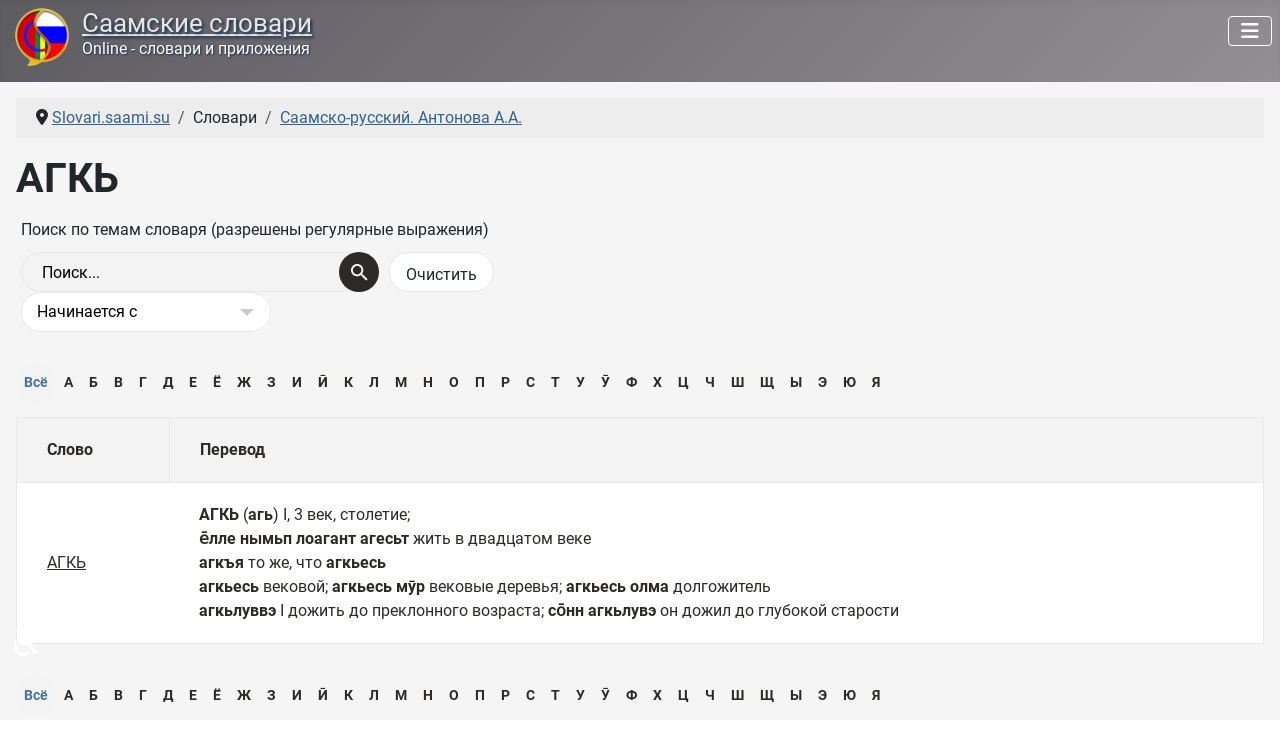

--- FILE ---
content_type: text/html; charset=utf-8
request_url: https://slovari.saami.su/slovari/saamsko-russkij-slovar-antonova/agk.html
body_size: 7821
content:
<!DOCTYPE html>
<html lang="ru-ru" dir="ltr">

<head>
    <meta charset="utf-8">
	<meta name="keywords" content="АГКЬ">
	<meta name="viewport" content="width=device-width, initial-scale=1">
	<meta name="description" content="">
	<title>Saami-Russian dictionary - Kuruch - АГКЬ</title>
	<link href="https://slovari.saami.su//slovari/saamsko-russkij-slovar-antonova/agk.html" rel="canonical">
	<link href="/media/templates/site/cassiopeia/images/joomla-favicon.svg" rel="icon" type="image/svg+xml">
	<link href="/media/templates/site/cassiopeia/images/favicon.ico" rel="alternate icon" type="image/vnd.microsoft.icon">
	<link href="/media/system/images/joomla-favicon-pinned.svg" rel="mask-icon" color="#000">

    <link href="/media/system/css/joomla-fontawesome.min.css?0ae0c5" rel="lazy-stylesheet"><noscript><link href="/media/system/css/joomla-fontawesome.min.css?0ae0c5" rel="stylesheet"></noscript>
	<link href="/media/plg_content_xtypo/assets/css/style.min.css?v=271023" rel="stylesheet">
	<link href="/media/templates/site/cassiopeia/css/global/fonts-local_roboto.min.css?0ae0c5" rel="lazy-stylesheet"><noscript><link href="/media/templates/site/cassiopeia/css/global/fonts-local_roboto.min.css?0ae0c5" rel="stylesheet"></noscript>
	<link href="/media/templates/site/cassiopeia/css/template.min.css?0ae0c5" rel="stylesheet">
	<link href="/media/templates/site/cassiopeia/css/global/colors_alternative.min.css?0ae0c5" rel="stylesheet">
	<link href="/media/templates/site/cassiopeia/css/vendor/joomla-custom-elements/joomla-alert.min.css?0.4.1" rel="stylesheet">
	<link href="/media/templates/site/cassiopeia/css/user.css?0ae0c5" rel="stylesheet">
	<link href="/components/com_seoglossary/assets/css/style.css" rel="stylesheet">
	<link href="/media/plg_system_jcepro/site/css/content.min.css?86aa0286b6232c4a5b58f892ce080277" rel="stylesheet">
	<link href="/modules/mod_random_quote/assets/css/random-quote.css?1757943419" rel="stylesheet">
	<style>.xtypo_dropcap {color: #954b56; font-size: 5em; line-height: 52px; padding-top: 10px !important; padding-right: 8px !important; padding-left: 3px !important; font-family: Georgia, serif;}</style>
	<style>:root {
		--hue: 214;
		--template-bg-light: #f0f4fb;
		--template-text-dark: #495057;
		--template-text-light: #ffffff;
		--template-link-color: var(--link-color);
		--template-special-color: #001B4C;
		
	}</style>
	<style>
	#qBox-module_1 .qBox-quote, #qBox-module_1 .qBox-scroll-rail {height: 156px;}
	#qBox-module_1 .qBox-scroll-bar {background: #000000; height: 40px;}
	#qBox-module_1 .qBox-scroll-rail {background: #333333;}
	#qBox-module_1 .qBox-quote {color: #0f0f0f;}
	
	#qBox-module_1 {font-size: 15px; font-family: 'Roboto';}
	#qBox-module_1 .qBox-quote-symbol {vertical-align: -16px; font-size: 45px; font-family: '"Times New Roman"';}
	#qBox-module_1 .qBox-quote-symbol-left {padding-right: 5px;}
	#qBox-module_1 .qBox-quote-symbol-right {padding: 0 5px 0 0px;}
</style>

    <script src="/media/vendor/metismenujs/js/metismenujs.min.js?1.4.0" defer></script>
	<script src="/media/templates/site/cassiopeia/js/mod_menu/menu-metismenu.min.js?0ae0c5" defer></script>
	<script type="application/json" class="joomla-script-options new">{"joomla.jtext":{"ERROR":"Ошибка","MESSAGE":"Сообщение","NOTICE":"Внимание","WARNING":"Предупреждение","JCLOSE":"Закрыть","JOK":"Ок","JOPEN":"Открыть","JLIB_FORM_CONTAINS_INVALID_FIELDS":"Не удалось отправить форму, так как одно или несколько полей заполнено некорректно.","JLIB_FORM_FIELD_REQUIRED_VALUE":"Пожалуйста, заполните поле","JLIB_FORM_FIELD_REQUIRED_CHECK":"Пожалуйста, выберите значение","JLIB_FORM_FIELD_INVALID_VALUE":"Пожалуйста, введите корректное значение"},"system.paths":{"root":"","rootFull":"https:\/\/slovari.saami.su\/","base":"","baseFull":"https:\/\/slovari.saami.su\/"},"csrf.token":"c598ed1176ae59f1c517045775efa616","accessibility-options":{"labels":{"menuTitle":"Панель доступности","increaseText":"Увеличить размер шрифта","decreaseText":"Уменьшить размер шрифта","increaseTextSpacing":"Увеличить интервал шрифта","decreaseTextSpacing":"Уменьшить интервал шрифта","invertColors":"Инвертировать цвета","grayHues":"Серые оттенки","underlineLinks":"Подчеркнуть ссылки","bigCursor":"Увеличить курсор","readingGuide":"Линейка для чтения","textToSpeech":"Преобразовать текст в речь","speechToText":"Преобразовать речь в текст","resetTitle":"Сбросить","closeTitle":"Закрыть"},"icon":{"position":{"left":{"size":"0","units":"px"}},"useEmojis":true},"hotkeys":{"enabled":true,"helpTitles":true},"textToSpeechLang":["ru-RU"],"speechToTextLang":["ru-RU"]}}</script>
	<script src="/media/system/js/core.min.js?a3d8f8"></script>
	<script src="/media/templates/site/cassiopeia/js/template.min.js?0ae0c5" type="module"></script>
	<script src="/media/system/js/fields/validate.min.js?75ac5d" type="module"></script>
	<script src="/media/vendor/bootstrap/js/collapse.min.js?5.3.8" type="module"></script>
	<script src="/media/templates/site/cassiopeia/js/user.js?0ae0c5"></script>
	<script src="/media/system/js/messages.min.js?9a4811" type="module"></script>
	<script src="/media/vendor/accessibility/js/accessibility.min.js?3.0.17" defer></script>
	<script src="/modules/mod_random_quote/assets/js/random-quote.js?1757943419" defer></script>
	<script type="application/ld+json">{"@context":"https://schema.org","@type":"BreadcrumbList","@id":"https://slovari.saami.su/#/schema/BreadcrumbList/17","itemListElement":[{"@type":"ListItem","position":1,"item":{"@id":"https://slovari.saami.su/","name":"Slovari.saami.su"}},{"@type":"ListItem","position":2,"item":{"@id":"https://slovari.saami.su/slovari/saamsko-russkij-slovar-antonova.html","name":"Саамско-русский. Антонова А.А."}},{"@type":"ListItem","position":3,"item":{"name":"АГКЬ"}}]}</script>
	<script type="module">window.addEventListener("load", function() {new Accessibility(Joomla.getOptions("accessibility-options") || {});});</script>
	<script>
	(function(w, d){
		var root = d.documentElement, id = 1;
		function start() {
			var module = d.getElementById('qBox-module_' + id++ );
			if ( module ) {
				w['quoteBox_' + (id - 1)] = new QuoteBox(module, {xmlURL: '/data/random-quote.xml?b12a60d45cbb1a2e8d6ecd3c9a290cb0', containerHeight: 156, barHeight: 40, speed: 150});
				start();
			}
		}
		if (w.jQuery) {
			jQuery(start);
		} else {
			d.readyState === 'complete' ? start() : d.addEventListener('DOMContentLoaded', start, false);
		}
	})(window, document);
</script>

</head>

<body class="site com_seoglossary wrapper-static view-glossary no-layout no-task itemid-111">
    <header class="header container-header full-width position-sticky sticky-top">

        
        
        
                    <div class="grid-child container-nav">
                                    
<div id="mod-custom124" class="mod-custom custom">
    <div style="float: left;"><img src="/images/sa-ru-razg.png" alt="Саамские словари" width="58" height="58" style="margin-right: 11px; margin-left: 5px;" /></div>
<div style="float: left;">
<h1 class="headline"><a href="/">Саамские словари</a></h1>
<h2 class="slogan">Online - словари и приложения</h2>
</div></div>
<div class="menu no-card ">
        
<nav class="navbar navbar-expand-lg" aria-label="Главное меню">
    <button class="navbar-toggler navbar-toggler-right" type="button" data-bs-toggle="collapse" data-bs-target="#navbar1" aria-controls="navbar1" aria-expanded="false" aria-label="Переключить навигацию">
        <span class="icon-menu" aria-hidden="true"></span>
    </button>
    <div class="collapse navbar-collapse" id="navbar1">
        <ul class="mod-menu mod-menu_dropdown-metismenu metismenu mod-list ">
<li class="metismenu-item item-101 level-1 default"><a href="/" ><img src="/images/home2.png" alt=""><span class="image-title visually-hidden">Главная</span></a></li><li class="metismenu-item item-107 level-1 active divider deeper parent"><button class="mod-menu__separator separator mm-collapsed mm-toggler mm-toggler-nolink" aria-haspopup="true" aria-expanded="false">Словари</button><ul class="mm-collapse"><li class="metismenu-item item-108 level-2"><a href="/slovari/saamsko-russkij-slovar-kuruch.html" ><img src="/images/menu/dic-red1.png" alt=""><span class="image-title">Саамско-русский. Ред. Куруч Р.Д.</span></a></li><li class="metismenu-item item-109 level-2"><a href="/slovari/saamsko-russkij-slovar-kert.html" ><img src="/images/menu/dic-navy1.png" alt=""><span class="image-title">Саамско-русский. Керт Г.М.</span></a></li><li class="metismenu-item item-110 level-2"><a href="/slovari/russko-saamskij-slovar-kert.html" ><img src="/images/menu/dic-green1.png" alt=""><span class="image-title">Русско-саамский. Керт Г.М.</span></a></li><li class="metismenu-item item-111 level-2 current active"><a href="/slovari/saamsko-russkij-slovar-antonova.html" aria-current="location"><img src="/images/menu/dic-yellow1.png" alt=""><span class="image-title">Саамско-русский. Антонова А.А.</span></a></li><li class="metismenu-item item-718 level-2 divider"><span class="mod-menu__separator separator">Разделитель 1</span></li><li class="metismenu-item item-717 level-2"><a href="/slovari/skachat-izdaniya.html" ><img src="/images/menu/download-32.png" alt="" width="32" height="32" loading="lazy"><span class="image-title">Скачать издания</span></a></li></ul></li><li class="metismenu-item item-169 level-1 divider deeper parent"><button class="mod-menu__separator separator mm-collapsed mm-toggler mm-toggler-nolink" aria-haspopup="true" aria-expanded="false">Разговорники</button><ul class="mm-collapse"><li class="metismenu-item item-170 level-2"><a href="/razgovorniki/saamsko-russkij-razgovornik-afanaseva-n-e.html" ><img src="/images/menu/sa-ru-razg2.png" alt=""><span class="image-title">Саамско-русский. Афанасьева Н.Е.</span></a></li></ul></li><li class="metismenu-item item-173 level-1 divider deeper parent"><button class="mod-menu__separator separator mm-collapsed mm-toggler mm-toggler-nolink" aria-haspopup="true" aria-expanded="false">Приложения</button><ul class="mm-collapse"><li class="metismenu-item item-174 level-2"><a href="/prilozheniya/saamskie-slovari-2017.html" ><img src="/images/menu/app-1.png" alt=""><span class="image-title">Саамские словари - 2017</span></a></li><li class="metismenu-item item-177 level-2"><a href="/prilozheniya/slovari-dlya-prilozhenij.html" ><img src="/images/menu/dic-db1.png" alt=""><span class="image-title">Словари для приложений</span></a></li><li class="metismenu-item item-178 level-2"><a href="/prilozheniya/klaviatura.html" ><img src="/images/menu/keyb1.png" alt=""><span class="image-title">Клавиатура</span></a></li></ul></li><li class="metismenu-item item-187 level-1"><a href="/materialy.html" >Материалы</a></li><li class="metismenu-item item-180 level-1 divider deeper parent"><button class="mod-menu__separator separator mm-collapsed mm-toggler mm-toggler-nolink" aria-haspopup="true" aria-expanded="false">Сайт</button><ul class="mm-collapse"><li class="metismenu-item item-181 level-2"><a href="/sajt/novoe-na-sajte.html" ><img src="/images/menu/new-32red.png" alt="" width="32" height="32" loading="lazy"><span class="image-title">Новое на сайте</span></a></li><li class="metismenu-item item-635 level-2"><a href="/sajt/gostevaya.html" ><img src="/images/menu/guest2.png" alt="" width="24" height="24" loading="lazy"><span class="image-title">Гостевая</span></a></li><li class="metismenu-item item-182 level-2"><a href="/sajt/ssylka-na-sajt.html" ><img src="/images/menu/link-site.png" alt="" width="32" height="32" loading="lazy"><span class="image-title">Ссылка на сайт</span></a></li><li class="metismenu-item item-183 level-2"><a href="/sajt/karta-sajta.html?view=html&amp;id=1" ><img src="/images/menu/sitemap.png" alt="" width="32" height="32" loading="lazy"><span class="image-title">Карта сайта</span></a></li><li class="metismenu-item item-184 level-2"><a href="/sajt/login.html" ><img src="/images/menu/login.png" alt="" width="32" height="32" loading="lazy"><span class="image-title">Авторизация</span></a></li><li class="metismenu-item item-185 level-2"><a href="/sajt/o-proekte.html" ><img src="/images/menu/about1.png" alt="" width="32" height="32" loading="lazy"><span class="image-title">О проекте</span></a></li><li class="metismenu-item item-179 level-2"><a href="/sajt/staraya-gostevaya.html" ><img src="/images/menu/guest1.png" alt="" width="24" height="24" loading="lazy"><span class="image-title">Старая гостевая</span></a></li></ul></li><li class="metismenu-item item-189 level-1"><a href="/poisk-po-sajtu.html" ><img src="/images/menu/find.png" alt=""><span class="image-title visually-hidden">Поиск по сайту</span></a></li></ul>
    </div>
</nav>
</div>

                                            </div>
            </header>

    <div class="site-grid">
        
        
        
        
        <div class="grid-child container-component">
            <nav class="mod-breadcrumbs__wrapper" aria-label="Breadcrumbs">
    <ol class="mod-breadcrumbs breadcrumb px-3 py-2">
                    <li class="mod-breadcrumbs__divider float-start">
                <span class="divider icon-location icon-fw" aria-hidden="true"></span>
            </li>
        
        <li class="mod-breadcrumbs__item breadcrumb-item"><a href="/" class="pathway"><span>Slovari.saami.su</span></a></li><li class="mod-breadcrumbs__item breadcrumb-item"><span>Словари</span></li><li class="mod-breadcrumbs__item breadcrumb-item"><a href="/slovari/saamsko-russkij-slovar-antonova.html" class="pathway"><span>Саамско-русский. Антонова А.А.</span></a></li>    </ol>
    </nav>

            
            <div id="system-message-container" aria-live="polite"></div>

            <main>
                <div id="com_glossary" class="theme-responsive">

            <h1 class="seogl-term-title">АГКЬ</h1>
    






	
	 <div id="glossarysearch" ><form id="searchForm" name="searchForm" method="post" action="/slovari/saamsko-russkij-slovar-antonova.html"><div id="glossarysearchheading">Поиск по темам словаря (разрешены регулярные выражения)</div><div class="input-append"><div class="srch-btn-inpt">
          <div class="srch-inpt"><input type="text" title="Поиск" id="filter_search" name="filter_search"  value="Поиск..." size="30" onblur="if(this.value==&quot;&quot;) this.value=&quot;Поиск...&quot;" onfocus="if(this.value==&quot;Поиск...&quot;) this.value=&quot;&quot;" class=""/><input type="hidden" name="catid" value="4"/>
     </div><div class="srch-btn"><button type="submit" class="button btn btn-primary" value="Поиск"></button></div></div><input onclick="document.getElementById(&quot;filter_search&quot;).value=&quot;&quot;;this.form.submit();" type="submit" class="button  btn" value="Очистить" /></div><div class="custom-select bigselect pull-right"><select name="glossarysearchmethod" class="seoselect"><option  value="1"   selected />Начинается с<option  value="2"  />Содержит<option  value="3"  />Точное совпадение</select></div><div> </div> </form></div>	
	
	<div class="glossaryalphabet seopagination"><ul class="seopagination-list"><li class="active"><span class="glossletselect ">Всё</span></li><li> <a href="/slovari/saamsko-russkij-slovar-antonova/А.html">А</a></li><li> <a href="/slovari/saamsko-russkij-slovar-antonova/Б.html">Б</a></li><li> <a href="/slovari/saamsko-russkij-slovar-antonova/В.html">В</a></li><li> <a href="/slovari/saamsko-russkij-slovar-antonova/Г.html">Г</a></li><li> <a href="/slovari/saamsko-russkij-slovar-antonova/Д.html">Д</a></li><li> <a href="/slovari/saamsko-russkij-slovar-antonova/Е.html">Е</a></li><li> <a href="/slovari/saamsko-russkij-slovar-antonova/Ё.html">Ё</a></li><li> <a href="/slovari/saamsko-russkij-slovar-antonova/Ж.html">Ж</a></li><li> <a href="/slovari/saamsko-russkij-slovar-antonova/З.html">З</a></li><li> <a href="/slovari/saamsko-russkij-slovar-antonova/И.html">И</a></li><li> <a href="/slovari/saamsko-russkij-slovar-antonova/Ӣ.html">Ӣ</a></li><li> <a href="/slovari/saamsko-russkij-slovar-antonova/К.html">К</a></li><li> <a href="/slovari/saamsko-russkij-slovar-antonova/Л.html">Л</a></li><li> <a href="/slovari/saamsko-russkij-slovar-antonova/М.html">М</a></li><li> <a href="/slovari/saamsko-russkij-slovar-antonova/Н.html">Н</a></li><li> <a href="/slovari/saamsko-russkij-slovar-antonova/О.html">О</a></li><li> <a href="/slovari/saamsko-russkij-slovar-antonova/П.html">П</a></li><li> <a href="/slovari/saamsko-russkij-slovar-antonova/Р.html">Р</a></li><li> <a href="/slovari/saamsko-russkij-slovar-antonova/С.html">С</a></li><li> <a href="/slovari/saamsko-russkij-slovar-antonova/Т.html">Т</a></li><li> <a href="/slovari/saamsko-russkij-slovar-antonova/У.html">У</a></li><li> <a href="/slovari/saamsko-russkij-slovar-antonova/Ӯ.html">Ӯ</a></li><li> <a href="/slovari/saamsko-russkij-slovar-antonova/Ф.html">Ф</a></li><li> <a href="/slovari/saamsko-russkij-slovar-antonova/Х.html">Х</a></li><li> <a href="/slovari/saamsko-russkij-slovar-antonova/Ц.html">Ц</a></li><li> <a href="/slovari/saamsko-russkij-slovar-antonova/Ч.html">Ч</a></li><li> <a href="/slovari/saamsko-russkij-slovar-antonova/Ш.html">Ш</a></li><li> <a href="/slovari/saamsko-russkij-slovar-antonova/Щ.html">Щ</a></li><li> <a href="/slovari/saamsko-russkij-slovar-antonova/Ы.html">Ы</a></li><li> <a href="/slovari/saamsko-russkij-slovar-antonova/Э.html">Э</a></li><li> <a href="/slovari/saamsko-russkij-slovar-antonova/Ю.html">Ю</a></li><li> <a href="/slovari/saamsko-russkij-slovar-antonova/Я.html">Я</a></li></ul></div>		<table class="glossaryclear table  responsive" id="glossarylist">
		<thead>
			<tr class="header-seoglossary">
				<th class="glossary25">Слово</th>
				<th class="glossary72">Перевод</th>
			</tr>
		</thead>
		<tbody>
			<tr class="row1">
				<td><a href="javascript:void(0)"> АГКЬ</a></td>
				<td>					<div>
						<strong>АГКЬ</strong> (<strong>агь</strong>) I, 3 век, столетие;<br /><strong>е̄лле нымьп лоагант агесьт</strong> жить в двадцатом веке<br /><strong>агкъя</strong> то же, что <strong>агкьесь<br />агкьесь</strong> вековой;  <strong>агкьесь мӯр</strong> вековые деревья; <strong>агкьесь олма</strong> долгожитель<br /><strong>агкьлуввэ </strong>I  дожить до преклонного возраста;<strong> со̄нн агкьлувэ</strong> он дожил до глубокой старости
					</div>
																			<div class="tags">
									</div>
				
				</td>
			</tr>
		</tbody>
	</table>
    
    <div class="glossaryalphabet seopagination"><ul class="seopagination-list"><li class="active"><span class="glossletselect ">Всё</span></li><li> <a href="/slovari/saamsko-russkij-slovar-antonova/А.html">А</a></li><li> <a href="/slovari/saamsko-russkij-slovar-antonova/Б.html">Б</a></li><li> <a href="/slovari/saamsko-russkij-slovar-antonova/В.html">В</a></li><li> <a href="/slovari/saamsko-russkij-slovar-antonova/Г.html">Г</a></li><li> <a href="/slovari/saamsko-russkij-slovar-antonova/Д.html">Д</a></li><li> <a href="/slovari/saamsko-russkij-slovar-antonova/Е.html">Е</a></li><li> <a href="/slovari/saamsko-russkij-slovar-antonova/Ё.html">Ё</a></li><li> <a href="/slovari/saamsko-russkij-slovar-antonova/Ж.html">Ж</a></li><li> <a href="/slovari/saamsko-russkij-slovar-antonova/З.html">З</a></li><li> <a href="/slovari/saamsko-russkij-slovar-antonova/И.html">И</a></li><li> <a href="/slovari/saamsko-russkij-slovar-antonova/Ӣ.html">Ӣ</a></li><li> <a href="/slovari/saamsko-russkij-slovar-antonova/К.html">К</a></li><li> <a href="/slovari/saamsko-russkij-slovar-antonova/Л.html">Л</a></li><li> <a href="/slovari/saamsko-russkij-slovar-antonova/М.html">М</a></li><li> <a href="/slovari/saamsko-russkij-slovar-antonova/Н.html">Н</a></li><li> <a href="/slovari/saamsko-russkij-slovar-antonova/О.html">О</a></li><li> <a href="/slovari/saamsko-russkij-slovar-antonova/П.html">П</a></li><li> <a href="/slovari/saamsko-russkij-slovar-antonova/Р.html">Р</a></li><li> <a href="/slovari/saamsko-russkij-slovar-antonova/С.html">С</a></li><li> <a href="/slovari/saamsko-russkij-slovar-antonova/Т.html">Т</a></li><li> <a href="/slovari/saamsko-russkij-slovar-antonova/У.html">У</a></li><li> <a href="/slovari/saamsko-russkij-slovar-antonova/Ӯ.html">Ӯ</a></li><li> <a href="/slovari/saamsko-russkij-slovar-antonova/Ф.html">Ф</a></li><li> <a href="/slovari/saamsko-russkij-slovar-antonova/Х.html">Х</a></li><li> <a href="/slovari/saamsko-russkij-slovar-antonova/Ц.html">Ц</a></li><li> <a href="/slovari/saamsko-russkij-slovar-antonova/Ч.html">Ч</a></li><li> <a href="/slovari/saamsko-russkij-slovar-antonova/Ш.html">Ш</a></li><li> <a href="/slovari/saamsko-russkij-slovar-antonova/Щ.html">Щ</a></li><li> <a href="/slovari/saamsko-russkij-slovar-antonova/Ы.html">Ы</a></li><li> <a href="/slovari/saamsko-russkij-slovar-antonova/Э.html">Э</a></li><li> <a href="/slovari/saamsko-russkij-slovar-antonova/Ю.html">Ю</a></li><li> <a href="/slovari/saamsko-russkij-slovar-antonova/Я.html">Я</a></li></ul></div></div>
            </main>
            <div class="main-bottom no-card ">
        
<div id="mod-custom132" class="mod-custom custom">
    <p><img src="/images/article_separator.png" alt="article separator" width="353" height="9" style="display: block; margin-left: auto; margin-right: auto;" /></p></div>
</div>

        </div>

        
                    <div class="grid-child container-bottom-a">
                <div class="bottom-a card ">
            <h3 class="card-header "><img loading="lazy" class="img-icon-module" width="28" height="16" src="/images/icon-module-16x28-s.png" alt="">Родственные сайты</h3>        <div class="card-body">
                
<div id="mod-custom126" class="mod-custom custom">
    <p><a href="https://saami.su/" target="_blank" rel="noopener" class="btn btn-secondary" title="Саамы Кольского полуострова"><img src="/images/rusa.png" alt="" width="32" height="32" />&nbsp;&nbsp;Российские саами</a><br /><a href="https://lovozerie.ru/" target="_blank" rel="noopener" class="btn btn-secondary" title="Ловозерский район Мурманской области"><img src="/images/lovozerie.png" alt="" width="32" height="32" />&nbsp;&nbsp;Ловозерье</a><br /><a href="https://rutube.ru/channel/40972643/" target="_blank" rel="noopener" class="btn btn-secondary" title="Ловозерье - канал на RuTube"><img src="/images/rutube.png" alt="" width="32" height="32" />&nbsp;&nbsp;Ловозерье на RuTube</a></p></div>
    </div>
</div>
<div class="bottom-a card asdf">
            <h3 class="card-header "><img loading="lazy" class="img-icon-module" width="28" height="16" src="/images/icon-module-16x28-s.png" alt="">Пословица / поговорка</h3>        <div class="card-body">
                <div id="qBox-module_1" class="qBox-module asdf">
		<div class="qBox-container">
		<div class="qBox-scroll-bar"></div>
		<div class="qBox-scroll-rail"></div>
		<div class="qBox-quote"></div>
	</div>
</div>    </div>
</div>
<div class="bottom-a card ">
        <div class="card-body">
                
<div id="mod-custom134" class="mod-custom custom">
    <ul class="cloud-link">
<li class="font3"><a href="/slovari/saamsko-russkij-slovar-kuruch.html" target="_self">СА-РУ словарь. Ред. Куруч Р.Д.</a></li>
<li class="font4"><a href="/slovari/saamsko-russkij-slovar-kert.html" target="_self">СА-РУ словарь. Керт Г.М.</a></li>
<li class="font4"><a href="/slovari/russko-saamskij-slovar-kert.html" target="_self">РУ-СА словарь. Керт Г.М.</a></li>
<li class="font3"><a href="/slovari/saamsko-russkij-slovar-antonova.html" target="_self">СА-РУ словарь. Антонова А.А.</a></li>
<li class="font3"><a href="/razgovorniki/saamsko-russkij-razgovornik-afanaseva-n-e.html" target="_self">СА-РУ разговорник. Афанасьева Н.Е.</a></li>
<li class="font4"><a href="/prilozheniya/saamskie-slovari-2017.html" target="_self">Саамские словари - 2017</a></li>
<li class="font3"><a href="/prilozheniya/slovari-dlya-prilozhenij.html" target="_self">Словари для приложений</a></li>
<li class="font3"><a href="/prilozheniya/klaviatura.html" target="_self">Клавиатура</a></li>
<li class="font4"><a href="/materialy.html" target="_self">Материалы</a></li>
<li class="font2"><a href="/sajt/novoe-na-sajte.html" target="_self">Новости сайта</a></li>
<li class="font4"><a href="/saamskij-yazyk-pismennost-alfavit.html" target="_self">Саамский язык</a></li>
<li class="font2"><a href="/o-yazykakh-narodov.html" target="_self">О языках народов</a></li>
<li class="font3"><a href="/poisk-po-sajtu.html" target="_self">Поиск по сайту</a></li>
</ul></div>
    </div>
</div>

            </div>
        
            </div>

            <footer class="container-footer footer full-width">
            <div class="grid-child">
                
<div id="mod-custom119" class="mod-custom custom">
    <div style="float: left;"><!--LiveInternet counter--><a href="https://www.liveinternet.ru/click" 
target="_blank"><img id="licnt5D21" width="31" height="31" style="border:0"  
title="LiveInternet" 
src="[data-uri]" 
alt=""/></a><script>(function(d,s){d.getElementById("licnt5D21").src= 
"https://counter.yadro.ru/hit?t44.11;r"+escape(d.referrer)+ 
((typeof(s)=="undefined")?"":";s"+s.width+"*"+s.height+"*"+ 
(s.colorDepth?s.colorDepth:s.pixelDepth))+";u"+escape(d.URL)+ 
";h"+escape(d.title.substring(0,150))+";"+Math.random()}) 
(document,screen)</script><!--/LiveInternet-->&nbsp;&nbsp;</div>
<div style="float: left;"><!-- Yandex.Metrika informer --> 
<a href="https://metrika.yandex.ru/stat/?id=94779010&amp;from=informer" 
target="_blank" rel="nofollow"><img src="https://informer.yandex.ru/informer/94779010/3_0_666666FF_666666FF_1_pageviews" 
style="width:88px; height:31px; border:0;" alt="Яндекс.Метрика" title="Яндекс.Метрика: данные за сегодня (просмотры, визиты и уникальные посетители)" class="ym-advanced-informer" data-cid="94779010" data-lang="ru" /></a> 
<!-- /Yandex.Metrika informer --> 
 
<!-- Yandex.Metrika counter --> 
<script type="text/javascript" > 
(function(m,e,t,r,i,k,a){m[i]=m[i]||function(){(m[i].a=m[i].a||[]).push(arguments)}; 
m[i].l=1*new Date(); 
for (var j = 0; j < document.scripts.length; j++) {if (document.scripts[j].src === r) { return; }} 
k=e.createElement(t),a=e.getElementsByTagName(t)[0],k.async=1,k.src=r,a.parentNode.insertBefore(k,a)}) 
(window, document, "script", "https://mc.yandex.ru/metrika/tag.js", "ym"); 
 
ym(94779010, "init", { 
clickmap:true, 
trackLinks:true, 
accurateTrackBounce:true 
}); 
</script> 
<noscript><div><img src="https://mc.yandex.ru/watch/94779010" style="position:absolute; left:-9999px;" alt="" /></div></noscript> 
<!-- /Yandex.Metrika counter --></div></div>

<div id="mod-custom120" class="mod-custom custom">
    <div style="text-align: center; padding-bottom: 10px;">Поделится<br /><script src="https://yastatic.net/share2/share.js"></script> 
<div class="ya-share2" data-curtain data-color-scheme="whiteblack" data-limit="4" data-services="vkontakte,odnoklassniki,telegram,whatsapp,viber,moimir,messenger,twitter"></div></div></div>

<div id="mod-custom122" class="mod-custom custom">
    <div style="float: right; padding-top: 10px;"><span style="text-align: left;">© <a href="/" target="_self" title="slovari.saami.su">Саамские словари</a>, 2014-2026. А.Юрьев, Ловозеро.</span><br /><span style="float: right; text-align: right;">•&nbsp;<a href="/sajt/o-proekte.html" target="_self" title="О сайте СААМСКИЕ СЛОВАРИ">О проекте</a>&nbsp;&nbsp;•&nbsp;<a href="/sajt/karta-sajta.html?view=html&amp;id=1" target="_self" title="Карта сайта РОССИЙСКИЕ СААМИ">Карта сайта</a></span></div></div>

            </div>
        </footer>
    
            <a href="#top" id="back-top" class="back-to-top-link" aria-label="Наверх">
            <span class="icon-arrow-up icon-fw" aria-hidden="true"></span>
        </a>
    
    
<div id="mod-custom131" class="mod-custom custom">
    <div id="progressBar" class="progress-bar">&nbsp;</div></div>

</body>

</html>


--- FILE ---
content_type: text/css
request_url: https://slovari.saami.su/media/templates/site/cassiopeia/css/user.css?0ae0c5
body_size: 2414
content:
:root {
  --cassiopeia-color-primary: #5D5C61;
  --cassiopeia-color-hover: #938e94;
  --cassiopeia-color-link: #557A95 ;
}

body {
	background-color: #f5f5f5;
}

@media (max-width: 992px) {
  nav.navbar {order: -1;}
}

.headline, .headline a, .headline a:link, .headline a:visited, .headline a:hover
{
  font-size: calc(1.075rem + 0.7vw);
  font-weight: normal;
  font-style: normal;
  text-align: left;
  text-shadow: 2px 2px 3px #19324e;
  padding: 0;
  margin: 0;
  color: #e5e5e5 !important;
  white-space: nowrap;
}

.slogan
{
  font-size: calc(0.667rem + 0.42vw);
  font-weight: normal;
  font-style: normal;
  text-decoration: none;
  text-align: left;
  text-shadow: 1px 1px 2px #19324e;
  padding: 0;
  margin: 0;
  color: #fff !important;
}

.span2
{	width: 196px;
	float: left;
	margin: 0px 10px 10px 0px;
    border: 1px solid rgba(0, 0, 0, 0.2);
    box-shadow: 0 1px 3px rgb(0 0 0 / 10%);
    padding: 4px;
}

.span4
{	width: 256px;
	float: left;
	margin: 0px 10px 10px 0px;
    padding: 4px;
}

.img-polaroid {
    background-color: #FFFFFF;
    border: 1px solid rgba(0, 0, 0, 0.2);
    box-shadow: 0 1px 3px rgba(0, 0, 0, 0.1);
    padding: 4px;
	width: auto;
  border-radius: 6px;
}

/* Меню плиткой */
.menu-saami {
  display: grid;
  grid-gap: 10px;
  overflow: hidden;
  grid-template-columns: repeat(auto-fill, minmax(220px, 1fr));
  grid-auto-rows: 220px;
  grid-auto-flow: dense;
  padding: 10px;
}
.menu-saami-block {
  align-items: center;
  text-align: center;
padding-top: 10px;
padding-bottom: 10px;
}
.menu-saami-block:hover {
box-shadow: 0px 1px 2px rgba(0,0,0,0.1), 
            0px 2px 3px rgba(0,0,0,0.1), 
            0px 3px 4px rgba(0,0,0,0.1), 
            0px 4px 5px rgba(0,0,0,0.1);
    transition: 0.3s;
}
.menu-saami-block img {
    border: 1px solid rgba(0, 0, 0, 0.2);
    box-shadow: 0 1px 3px rgba(0, 0, 0, 0.1);
  border-radius: 6px;
}


.aname {
  clear: left;
  float: left;
  width: 300px;
  border-bottom: 1px solid lightgray;
  padding: 1px;
}
.aplayer {
  float: left;
  width: 340px;
  padding: 3px;
}

.table-content table, table.table-content {
border:hidden;
}
.table-content td {
border:hidden;
padding-right: 10px;
}

/* cassiopea */
.metismenu.mod-menu .mm-collapse {
    background: #FFFFFF;
    border: 1px solid rgba(0, 0, 0, 0.2);
    box-shadow: 0 1px 3px rgba(0, 0, 0, 0.1);
}

.image-title {
padding-left: 7px;
padding-right: 32px;
}

.card {
box-shadow: 0px 1px 2px rgba(0,0,0,0.1), 
            0px 2px 3px rgba(0,0,0,0.1), 
            0px 3px 4px rgba(0,0,0,0.1), 
            0px 4px 5px rgba(0,0,0,0.1);
}

.item-image {
    margin: 9px;
    width: 196px;
}
 
/* */
.nth table 
{ 
    width: 95%;
    border-spacing: 0;
	border:0;
}
.nth tr:nth-child(2n)
{
    background: #f2f2f2; 
}
.nth td {
	vertical-align: middle;
	padding-right: 10px;
}

/* blockquote */
blockquote {
    border-left: 6px solid #aaa9ac;
    font-style: italic;
    margin: 16px;
    padding: 16px 24px;
    position: relative;
}
blockquote:before {
    content: '';
    position: absolute;
    top: 50%;
    left: -6px;
    height: 40px;
    background-color: #fff;
	opacity:0.8;
    width: 6px;
    margin-top: -1em;
}
blockquote:after {
    content: '\201C';
    position: absolute;
    top: 50%;
    left: -20px;
    color: #636267;
    font-size: 50px;
    font-family: Times, sans-serif;
    font-weight: bold;
    line-height: 30px;    
}
blockquote cite {
    color: #636267;
    padding-top: 10px;
    display: block;
    text-align: right;
}

/* pagination адаптация и цвет */
.pagination {
display:flex;
list-style:none;
padding-left:0
margin: 1rem;
}
.page-link {
background-color:#fff;
border:1px solid #dfe3e7;
display:block;
position:relative;
text-decoration:none;
transition:color .15s ease-in-out,background-color .15s ease-in-out,border-color .15s ease-in-out,box-shadow .15s ease-in-out
}
.page-link:hover {
border-color:#dfe3e7;
z-index:2
}
.page-link:focus,
.page-link:hover {
background-color:#eaedf0;
color:var(--cassiopeia-color-hover)
}
.page-link:focus {
box-shadow:0 0 0 .25rem rgba(var(--cassiopeia-color-primary),.25);
outline:0;
z-index:3
}
.page-item:not(:first-child) .page-link {
margin-left:-1px
}
.page-item.active .page-link {
background-color:var(--cassiopeia-color-primary);
border-color:var(--cassiopeia-color-primary);
color:#fff;
z-index:3
}
.page-item.disabled .page-link {
background-color:#fff;
border-color:#dfe3e7;
color:#6d757e;
pointer-events:none
}
.page-link {
padding:.375rem .75rem
}
.page-item:first-child .page-link {
border-bottom-left-radius:.25rem;
border-top-left-radius:.25rem
}
.page-item:last-child .page-link {
border-bottom-right-radius:.25rem;
border-top-right-radius:.25rem
}
/* end pagination */

.btn-outline-primary {
    --btn-color: var(--cassiopeia-color-primary);
    --btn-border-color: #dfe3e7;
    --btn-hover-color: #fff;
    --btn-hover-bg: var(--cassiopeia-color-primary);
    --btn-hover-border-color: var(--cassiopeia-color-primary);
    --btn-focus-shadow-rgb: 1,1,86;
    --btn-active-color: #fff;
    --btn-active-bg: var(--cassiopeia-color-primary);
    --btn-active-border-color: var(--cassiopeia-color-primary);
    --btn-active-shadow: inset 0 3px 5px rgba(0,0,0,.125);
    --btn-disabled-color: var(--cassiopeia-color-primary);
    --btn-disabled-bg: transparent;
    --btn-disabled-border-color: var(--cassiopeia-color-primary);
    --gradient: none;
}

/* Индикатор прокрутки */
.progress-bar {
  z-index: 9999999;
  position: fixed;
  left: 0;
  top: 0;
  width: 0%;
  height: 3px;
  background-color: #cb6776;
  transition: 0.3s;
}

.pagination { margin: 0em; display: flex; align-items: left; justify-content: left; flex-wrap: wrap;}
.pagination li {margin: 2px;}

/* Разделитель рекламы */
.box-ads {
    border: none;
    border-top: 1px solid rgba(0, 0, 0, 0.2);
    border-bottom: 1px solid rgba(0, 0, 0, 0.2);
    box-shadow: 0 1px 3px rgba(0, 0, 0, 0.1);
    padding: 3px;
}

/* Облако ссылок */
.cloud-link {
    height: 100%;
    width: 100%;
    line-height: 90%;
}
.cloud-link ul {
    margin: 0;
    padding: 0;
}
.cloud-link li {
    display: inline-block;
    font-size: 11px;
    line-height: 110%;
    list-style: outside none none;
    padding-right: 10px;
}
.cloud-link a, .cloud-link a:link {
    color: #333333;
    text-decoration: none;
}
.cloud-link a:visited, .-link a.visited
{
  text-decoration: none;
}
.cloud-link  a:hover, .cloud-link a.hover
{
  color: #904a55;
  text-decoration: underline;
}
.cloud-link .font1{font-size: 13px;}
.cloud-link .font2{font-size: 15px;}
.cloud-link .font3{font-size: 17px;}
.cloud-link .font4{font-size: 19px;}
.cloud-link .font5{font-size: 21px;}
.cloud-link .font6{font-size: 23px;}

/* p::first-letter {
 color: #ff495c;
}
*/

--- FILE ---
content_type: text/css
request_url: https://slovari.saami.su/components/com_seoglossary/assets/css/style.css
body_size: 4806
content:
/**
 * Styles for site part of component
 * 
 * We developed this code with our hearts and passion.
 * We hope you found it useful, easy to understand and change.
 * Otherwise, please feel free to contact us at contact@joomunited.com
 *
 * @package 	SEO Glossary
 * @copyright 	Copyright (C) 2012 JoomUnited (http://www.joomunited.com). All rights reserved.
 * @license 	GNU General Public License version 2 or later; http://www.gnu.org/licenses/gpl-2.0.html
 */

input#filter_search_module
{
    width: 165px;
}

.glossary ul.adminformlist, ul.adminformlist li {
    list-style: none outside none !important;
    margin: 0;
    padding: 0;
}

#seog-top-pagination ul li {
    list-style: none outside none !important;
    display: inline;
    margin: 0;
    padding: 0;
}

div.toolbar-list li
{
	list-style: none outside none !important;
	float:left;

}


div.glossaryalphabet {
	font-size: 14px;
	font-weight: bold;
	padding-bottom:15px;
    padding-top:15px;
	clear: left;
	text-align: center;
}

#com_glossary .seopagination-list .glossletselect {
background: #66646a;
display: block;
width: 40px;
height: 40px;
text-align: center;
line-height: 40px;
color:#e5e5e5;
padding: 0;
-webkit-border-radius: 50px !important;
-moz-border-radius: 50px !important;
border-radius: 50px !important;
}

div#glossarysearch {
	padding: 5px;
	margin: 10px 0;
}

div#glossarysearch input {
	margin: 5px 0;
}

div#glossarysearchmethod input {
	margin: 5px;	
}

.glossaryalphabet a
{
padding:2px;
}
/*.container  {
    clear: both;
    text-align: center;
    text-decoration: none;
}
.pagination {
    display: inline-block;
    margin: 0 auto;
    padding: 0;
}
.pagination div.limit {
    float: left;
    height: 22px;
    line-height: 22px;
    margin: 0 10px;
}
.counter
{
    float:right;
}*/

.glossary-group-items
{
    padding: 5px 0px 5px 0px;
}
div#com_glossary .container
{
	padding: 5px 0;
}
div#com_glossary .authorblock
{
     background:none;
}

/*css for jquery */

/* get rid of those system borders being generated for A tags */
/*a:active {
  outline:none;
}

:focus {
  -moz-outline-style:none;
}*/

/* links */

span.mytool a {
	border-bottom:1px dashed;
}

span.mytool a:hover {
	border-bottom:1px dashed;
	text-decoration:none;
}

div.listitem_socialmediashares {
	margin: 10px;
      float:left;
    width:100%;
}

div.term_socialmediashares {
	margin: 10px;
    float:left;
    width:100%;
}

div.socialmediabutton {
	float: left;
	overflow: visible;
}

.seogl-definition {
	text-align: justify;
	min-height:800px;
}

a.seoglGlossaryLink {
}

a.seoglGlossaryCurrentLink {
	font-weight: bold;
}

div.seogl-termdefinition {
	
}

div.seogl-termdefinition-more {
	
}

h1.seogl-term-title {
	
}

div.seogl-newterm {
	clear:both;
	margin: 10px;
}

#com_glossary .seopagination-list > li {
    display: inline;
    margin:0px;
    list-style-type: none;
}

#com_glossary .seopagination ul {
    display: inline-block;
    margin-bottom: 0;
    margin-left: 0;
    padding-left: 0;
}

#com_glossary .seopagination ul > li > a,#com_glossary .seopagination ul > li > span{
    padding: 4px;
     -moz-border-bottom-colors: none;
    -moz-border-left-colors: none;
    -moz-border-right-colors: none;
    -moz-border-top-colors: none;
    border-color: #dddddd;
    border-image: none;
    border-style: solid;
    border-width: 1px 1px 1px 0;
    float: left;
    line-height: 20px;
    text-decoration: none;
}
#com_glossary .seopagination ul > li:first-child > a, #com_glossary .seopagination ul > li:first-child > span
{
    border-bottom-left-radius: 4px;
    border-left-width: 1px;
    border-top-left-radius: 4px;
}
#com_glossary .seopagination ul > li:last-child > a, #com_glossary .seopagination ul > li:last-child > span
{
    border-bottom-right-radius: 4px;
    border-top-right-radius: 4px;
}
@media  only screen and (max-width: 760px),(min-device-width: 768px) and (max-device-width: 1024px) {
#glossarylist thead
{
    display: none;
}
#glossarylist table,#glossarylist thead,#glossarylist tbody, #glossarylist th,#glossarylist td, #glossarylist tr { 
		display: block; 
	}
	
	/* Hide table headers (but not display: none;, for accessibility) */
	#glossarylist thead tr { 
		position: absolute;
		top: -9999px;
		left: -9999px;
	}
	#glossarylist td { 
		/* Behave  like a "row" */
		border: none;
		border-bottom: 1px solid #eee; 
		position: relative;
		padding-left: 50%; 
	}
	
}

.glossary-group-title {
    background: #f5f5f5 none repeat scroll 0 0;
    color: #344150;
    font-size: 44px;
    font-weight: 600;
    margin: 0 0 24px;
    padding: 10px 15px;
    
}
.glossary-group-items ul > li > a {
    color: #67707c;
    font-size: 18px;
}
.glossary-group-items ul > .col-xs-12.col-sm-6.col-md-4.span3
{
    margin-left:0px;
}
#glossarysearchmethod
{
    width: 100%;
float: left;
}
div#glossarysearchmethod input
{
    float: none;
}
div#com_glossary div#glossarysearch form#searchForm div.input-append input#filter_search,
div#com_glossary div#glossarysearch form#searchForm div.input-append input.button.btn,
input#filter_search_module {
    border: 1px solid #e9e9e9;
    height: 40px;
    outline: none;
    margin: 0;
    
}
div#com_glossary div#glossarysearch form#searchForm div.input-append input#filter_search {background: #f4f3f4;padding:0px 45px 0px 20px; width: 100%}
div#com_glossary div#glossarysearch form#searchForm div.input-append input.button.btn {background: #fff;  cursor: pointer;}
input#filter_search_module {background: #fff; padding: 5px 15px; width: 100%;text-transform: capitalize;}

.srch-btn {
    position: absolute;
    top: 0;
    right: 0;
    display: inline-block;
    margin-left: -40px;
    vertical-align: middle;
    z-index:11;
}
.srch-btn button {
    font-size: 0 !important;
    width: 40px;
    height: 40px;
    border: 0;
    cursor: pointer;
    background: #00b4f2 url(../images/srchIcn.png) center center no-repeat !important;
   background-size: 17px auto !important;
    
}
.srch-btn-inpt {
    display: inline-block;
    vertical-align: middle;
    position: relative;
}

div#com_glossary div#glossarysearch form#searchForm div.input-append input#filter_search,
div#com_glossary div#glossarysearch form#searchForm div.input-append input.button.btn,
.srch-btn button, #com_glossary .seopagination ul > li.active > a, 
#com_glossary .seopagination ul>li.active>span,
input#filter_search_module,.input-append button, .custom-select select {
    -webkit-border-radius: 50px !important;
    -moz-border-radius: 50px !important;
      border-radius: 50px !important;
}

.seopagination { text-align: left !important}
#com_glossary .seopagination-list>li { margin: 0px; vertical-align: middle; display: inline-block;}
#com_glossary .seopagination ul > li > a, #com_glossary .seopagination ul>li>span { border: 0;color: #2b2a29; padding: 8px; }
#com_glossary .seopagination ul > li.active > a, #com_glossary .seopagination ul>li.active>span {
    background: #f4f3f4;
    display: block;
    width: 40px;
    height: 40px;
    text-align: center;
    line-height: 40px;
    padding: 0;
    color:#4274a2;
}
.glossaryclear thead th {
    background: #f4f3f4;
    color:#2b2a29;
    font-weight: bold;
}
table#glossarylist tbody th, table#glossarylist tbody td, table#glossarylist tbody th a, table#glossarylist tbody td a,table#glossarylist tbody td em {
    color: #2b2a29;
}
table#glossarylist {
    border-collapse: collapse !important;
}
table#glossarylist thead th, table#glossarylist thead td { border: 1px solid #e9e9e9 !important;color:#2b2a29;}
table#glossarylist tr.row0,table#glossarylist tr.row1 {border: 1px solid #e9e9e9 !important;}
.input-append .srchbtn button {
    background: #00b4f2 url(../images/srchIcn.png) 12px center no-repeat;
    border: 1px solid #fff;
    color: #fff;
}
.srch-btn .input-append button {
    padding: 5px 5px 5px 15px;
    cursor: pointer;
    display: block;
}
.srch-btn .input-append button.clear-btn {
    border: 1px solid #e9e9e9;
    background: #fff url(../images/cross.png) 10px center no-repeat;
}
.dbl-btns { margin: 5px -2px 0;}
.sngl-btn { float: left; width: 50%; padding: 0 2px}

.sngl-btn button {background-size: 15px auto !important; width: 100%; }
input, button, a { outline: none !important }
#com_glossary .custom-select select.seoselect,.custom-select select.seoselect {
    background: #fff url(../images/dropIcn.png) 93% center no-repeat;
    background-size: 15px auto;
    padding: 5px 15px;
    border: 1px solid #e9e9e9;
    height: 40px;
    width: 100%;
    outline: none;
    -webkit-appearance: none;
    -moz-appearance: none;
    -ms-appearance: none;
    -o-appearance: none;
    max-width: 250px;
    min-width: 130px;
}
#com_glossary .input-append, .input-prepend
{
    margin-bottom:0px;
}
.clearfix:after, .clearfix:before { content: ''; display: table; clear: both; }
.custom-select { margin-top: 0px;}
#com_glossary .custom-select.bigselect { max-width: 280px; padding:0;background:transparent;border:none;box-shadow:none;}
.tm-wrapper { max-width: 1600px}
#glossarysearchmoduleheading { margin-bottom: 20px;}
#glossarysearchheading { margin-bottom: 10px;}
.srch-btn-inpt { max-width: 100%;margin-right:10px;}

.glossaryclear .glossaryclear tr, 
.glossaryclear .glossaryclear {
    background-color: transparent !important;
}
.tipthemeflatdarklight {
    background: #2b2a29;
}
.tipthemeflatdarklight p { margin: 0 }
.authorblock em, .hits em { font-weight: normal;color: #6a6c6f;font-style: normal;}
.authorblock,.hits { font-weight: 600;}
.glossaryclear { width: 100% !important }

.glossary-items .nav-pills >li>a {
    background: #2b2a29;
    color: #fff;
    border-radius: 40px;
    padding: 10px 20px;
    font-weight: normal;
    text-transform: capitalize;
    letter-spacing: .2px;
}
.glossary-items .nav>li>a:hover,.glossary-items .nav>li>a:focus { background-color: #4a4a49}
.masonary_seo {
    background: #f4f3f4;
    border: 0;
    padding-bottom: 10px;
}
.masonary_seo .view {
    margin: 0 0 15px;
    width: 100%;
    line-height: 200px;
}
.masonary_seo .title span {
    font-size: 20px;
}
.masonary_seo .title a { color: #2b2a29;}
.masonary_seo .title a:hover { text-decoration: none;color: #00a7fa;}
.masonary_seo .date {margin-top: 5px; color: #2b2a29;}
.glossary-group-items ul > li > a { color: #fff;}

div.socialmediabutton
{
        display: block;
    width: 70px;
    line-height: 0px;
    border-bottom: 2px solid #f5f5f5;
    text-align: center;
    text-decoration: none;
    font-size: 20px;
    font-weight: bold;
    padding: 5px;
}
@media screen and (min-width: 1460px)
{
    .grid-item { max-width:  33%; } 
}
@media screen and (max-width: 1460px) and (min-width: 768px) {
   .sngl-btn { width: 100% }
   .sngl-btn + .sngl-btn { margin-top: 5px }
   .input-append button.clear-btn,
   .input-append .srchbtn button { background-position: 22% center;}
    .grid-item { max-width:  33%; }

}
@media screen and (max-width: 991px) {
   .masonry-wrap .col-md-6 { width: 50% }

}

@media screen and (max-width: 767px) {
   .input-append button.clear-btn,
   .input-append .srchbtn button { background-position:30% center;}
   .glossaryclear td,#glossarylist td { padding: 10px 20px;}
   .grid-item { max-width:  49%; }

}


@media screen and (max-width: 560px) {
   .input-append button.clear-btn,
   .input-append .srchbtn button { background-position: 20% center;}

   .srch-btn-inpt { width: 100%;}
   div#com_glossary div#glossarysearch form#searchForm div.input-append input.button.btn { margin-top: 10px }
   .grid-item { max-width:  100%; }

}

 #com_glossary #glossarylist td, #com_glossary #glossarylist th {
    padding: 20px 30px;
}
#com_glossary  .glossary25
{
    min-width:30%;
}
 #com_glossary #glossarylist td
 {
    color: #2b2a29;    
 }
.masonary_seo .glossaryclear tr td { padding: 0 !important }
.masonary_seo .glossaryclear tr.row1, .masonary_seo .glossaryclear,
.masonary_seo table#glossarylist tbody tr.row1:hover td {background-color: transparent !important;}
.masonary_seo .glossaryclear tr td {
    font-size: 16px;
    line-height: 1.65 !important;
}
#com_glossary .tags  a.label {
    border: 0;
    background: #cacac9;
    display: inline-block;
    padding: 2px 10px;
    color: #fff;
    font-size: 16px;
    border-radius: 20px;
    margin-right: 3px;
    margin-bottom: 4px;
    text-transform: lowercase;
}
#com_glossary .tags  a.label:hover {background: #2b2a29; text-decoration: none;}
.nav-pills li {
    display: inline-block;
    margin-right: 5px;
    margin-bottom: 5px;
}
.nav-pills>li>a { display: block; text-decoration: none;}

}
.flat.glossaryclear {
    font-family: sans-serif;
    -webkit-font-smoothing: antialiased;
    width: auto;
    overflow: auto;
    display: block;
}

table#glossarylist.flat.glossaryclear thead  th {
    background-color: #0096FD;
    font-weight: normal;
    color: white;
    padding: 20px 30px;
    text-align: center;
    color:#FFF;
}



.flat tr.header-seoglossary {
    font-size:115%;
}

.flat.glossaryclear td {
    padding: 20px 30px;
    color: rgb(111, 111, 111);
}

.flat th.glossary25 {
    min-width:160px;
    max-width:230px;
}

.flat th.glossary72 {
    min-width:200px;
    max-width:800px;
    width:100%;
}

.flat.glossaryclear tr.row0 {
    background-color: #f5f5f5;
}

.flat.glossaryclear tr.row1 {
    background-color:#eee;
}



table.flat#glossarylist {
    border: 0px !important;
    border-collapse: separate !important;
    border-spacing: 2px !important;
}

table.flat#glossarylist th, table#glossarylist td {
    border: 0px !important;

}
table.res#glossarylist {
    width: 100%;
    border-collapse: collapse !important;
    border: 0px !important;
}
/* Zebra striping */
table.res#glossarylist * tr:nth-of-type(odd) {
    background: #eee;
}
table.res#glossarylist * th {
    background: #333;
    color: white;
    font-weight: bold;
}
table.res#glossarylist * tr, table.res#glossarylist * td {
    border-collapse: collapse !important;
    border: 0px !important;
}
table.res#glossarylist * td, table.res#glossarylist * th {
    padding: 6px;
    text-align: left;
}

table.res#glossarylist tbody tr td.seoglossary-term {
    font-weight:bold;
}



/*
Max width before this PARTICULAR table.res gets nasty
This query will take effect for any screen smaller than 760px
and also iPads specifically.
*/
@media
only screen and (max-width: 760px),
(min-device-width: 768px) and (max-device-width: 1024px)  {

    /* Force table.res to not be like table.ress anymore */
    table.res,.res  thead,.res  tbody,.res  th,.res  td,.res  tr {
        display: block;
    }

    /* Hide table.res headers (but not display: none;, for accessibility) */
    table.res#glossarylist thead tr {
        position: absolute;
        top: -9999px;
        left: -9999px;
    }

    table.res#glossarylist * tr { border: 1px solid #ccc; }

    table.res#glossarylist * td {
        /* Behave  like a "row" */
        border: none;
        /*border-bottom: 1px solid #eee;*/
        position: relative;
    }

    table.res#glossarylist * td:before {
        /* Now like a table.res header */
        position: absolute;
        /* Top/left values mimic padding */
        top: 6px;
        left: 6px;
        width: 45%;
        padding-right: 10px;
        white-space: nowrap;
    }
    
        


}
.theme-responsive .srch-btn button
{
    background-color:#2b2a29 !important;
}
#com_glossary.theme-responsive .tags a.label
{
    background-color:#2b2a29 !important;    
}
#com_glossary .tags ul
{
  margin: 0px ;
list-style: none;
}
#com_glossary .tags ul li
{
    margin: 0px;
    vertical-align: middle;
    display: inline-block;
}


